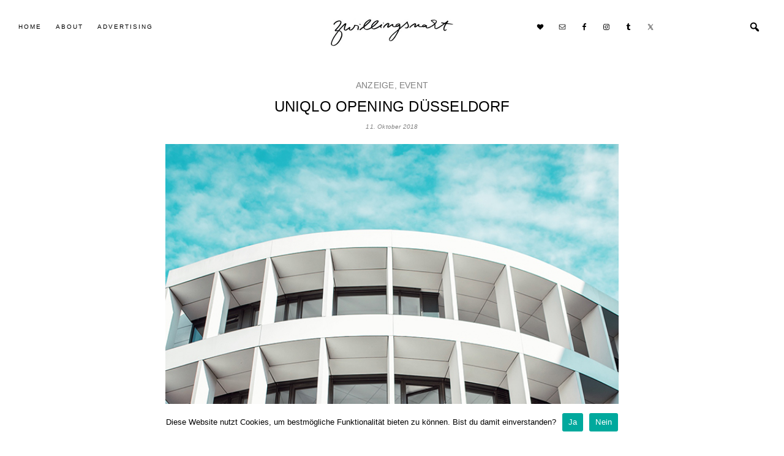

--- FILE ---
content_type: text/html; charset=UTF-8
request_url: https://zwillingsnaht.com/uniqlo-opening-duesseldorf/
body_size: 49974
content:
<!DOCTYPE html>
<html lang="de">
<head>
<meta charset="UTF-8">
<meta name="viewport" content="width=device-width, initial-scale=1">
<link rel="profile" href="http://gmpg.org/xfn/11">
<link rel="pingback" href="https://zwillingsnaht.com/xmlrpc.php">

<meta name='robots' content='index, follow, max-image-preview:large, max-snippet:-1, max-video-preview:-1' />
	<style>img:is([sizes="auto" i], [sizes^="auto," i]) { contain-intrinsic-size: 3000px 1500px }</style>
	
	<!-- This site is optimized with the Yoast SEO plugin v25.4 - https://yoast.com/wordpress/plugins/seo/ -->
	<title>UNIQLO Opening Düsseldorf - zwillingsnaht</title>
	<link rel="canonical" href="http://zwillingsnaht.com/uniqlo-opening-duesseldorf/" />
	<meta property="og:locale" content="de_DE" />
	<meta property="og:type" content="article" />
	<meta property="og:title" content="UNIQLO Opening Düsseldorf - zwillingsnaht" />
	<meta property="og:description" content="Jetzt ist offiziell: Heute Morgen im 10:00 Uhr öffneten die Türen der neuen UNIQLO Filiale in Düsseldorf und ich war mit dabei! Traditionell in...  MORE" />
	<meta property="og:url" content="http://zwillingsnaht.com/uniqlo-opening-duesseldorf/" />
	<meta property="og:site_name" content="zwillingsnaht" />
	<meta property="article:publisher" content="https://www.facebook.com/Zwillingsnaht" />
	<meta property="article:published_time" content="2018-10-11T12:44:19+00:00" />
	<meta property="og:image" content="http://zwillingsnaht.com/wp-content/uploads/2018/10/uniqlo2_001.jpg" />
	<meta property="og:image:width" content="700" />
	<meta property="og:image:height" content="1051" />
	<meta property="og:image:type" content="image/jpeg" />
	<meta name="author" content="zwillingsnaht" />
	<meta name="twitter:card" content="summary_large_image" />
	<meta name="twitter:creator" content="@zwillingsnaht" />
	<meta name="twitter:site" content="@zwillingsnaht" />
	<meta name="twitter:label1" content="Verfasst von" />
	<meta name="twitter:data1" content="zwillingsnaht" />
	<meta name="twitter:label2" content="Geschätzte Lesezeit" />
	<meta name="twitter:data2" content="2 Minuten" />
	<script type="application/ld+json" class="yoast-schema-graph">{"@context":"https://schema.org","@graph":[{"@type":"WebPage","@id":"http://zwillingsnaht.com/uniqlo-opening-duesseldorf/","url":"http://zwillingsnaht.com/uniqlo-opening-duesseldorf/","name":"UNIQLO Opening Düsseldorf - zwillingsnaht","isPartOf":{"@id":"http://zwillingsnaht.com/#website"},"primaryImageOfPage":{"@id":"http://zwillingsnaht.com/uniqlo-opening-duesseldorf/#primaryimage"},"image":{"@id":"http://zwillingsnaht.com/uniqlo-opening-duesseldorf/#primaryimage"},"thumbnailUrl":"https://zwillingsnaht.com/wp-content/uploads/2018/10/uniqlo2_001.jpg","datePublished":"2018-10-11T12:44:19+00:00","author":{"@id":"http://zwillingsnaht.com/#/schema/person/789acbb8c7d0ee0f786e608f8bcb7156"},"breadcrumb":{"@id":"http://zwillingsnaht.com/uniqlo-opening-duesseldorf/#breadcrumb"},"inLanguage":"de","potentialAction":[{"@type":"ReadAction","target":["http://zwillingsnaht.com/uniqlo-opening-duesseldorf/"]}]},{"@type":"ImageObject","inLanguage":"de","@id":"http://zwillingsnaht.com/uniqlo-opening-duesseldorf/#primaryimage","url":"https://zwillingsnaht.com/wp-content/uploads/2018/10/uniqlo2_001.jpg","contentUrl":"https://zwillingsnaht.com/wp-content/uploads/2018/10/uniqlo2_001.jpg","width":700,"height":1051},{"@type":"BreadcrumbList","@id":"http://zwillingsnaht.com/uniqlo-opening-duesseldorf/#breadcrumb","itemListElement":[{"@type":"ListItem","position":1,"name":"Startseite","item":"http://zwillingsnaht.com/"},{"@type":"ListItem","position":2,"name":"Home","item":"https://zwillingsnaht.com/home/"},{"@type":"ListItem","position":3,"name":"UNIQLO Opening Düsseldorf"}]},{"@type":"WebSite","@id":"http://zwillingsnaht.com/#website","url":"http://zwillingsnaht.com/","name":"zwillingsnaht","description":"","potentialAction":[{"@type":"SearchAction","target":{"@type":"EntryPoint","urlTemplate":"http://zwillingsnaht.com/?s={search_term_string}"},"query-input":{"@type":"PropertyValueSpecification","valueRequired":true,"valueName":"search_term_string"}}],"inLanguage":"de"},{"@type":"Person","@id":"http://zwillingsnaht.com/#/schema/person/789acbb8c7d0ee0f786e608f8bcb7156","name":"zwillingsnaht","image":{"@type":"ImageObject","inLanguage":"de","@id":"http://zwillingsnaht.com/#/schema/person/image/","url":"https://secure.gravatar.com/avatar/4babd38439d303aab1155882fbe6d12700f97679f3429be2801b93e05d388247?s=96&d=mm&r=g","contentUrl":"https://secure.gravatar.com/avatar/4babd38439d303aab1155882fbe6d12700f97679f3429be2801b93e05d388247?s=96&d=mm&r=g","caption":"zwillingsnaht"}}]}</script>
	<!-- / Yoast SEO plugin. -->


<link rel='dns-prefetch' href='//fonts.googleapis.com' />
<link rel="alternate" type="application/rss+xml" title="zwillingsnaht &raquo; Feed" href="https://zwillingsnaht.com/feed/" />
<script type="text/javascript">
/* <![CDATA[ */
window._wpemojiSettings = {"baseUrl":"https:\/\/s.w.org\/images\/core\/emoji\/16.0.1\/72x72\/","ext":".png","svgUrl":"https:\/\/s.w.org\/images\/core\/emoji\/16.0.1\/svg\/","svgExt":".svg","source":{"concatemoji":"https:\/\/zwillingsnaht.com\/wp-includes\/js\/wp-emoji-release.min.js?ver=6.8.3"}};
/*! This file is auto-generated */
!function(s,n){var o,i,e;function c(e){try{var t={supportTests:e,timestamp:(new Date).valueOf()};sessionStorage.setItem(o,JSON.stringify(t))}catch(e){}}function p(e,t,n){e.clearRect(0,0,e.canvas.width,e.canvas.height),e.fillText(t,0,0);var t=new Uint32Array(e.getImageData(0,0,e.canvas.width,e.canvas.height).data),a=(e.clearRect(0,0,e.canvas.width,e.canvas.height),e.fillText(n,0,0),new Uint32Array(e.getImageData(0,0,e.canvas.width,e.canvas.height).data));return t.every(function(e,t){return e===a[t]})}function u(e,t){e.clearRect(0,0,e.canvas.width,e.canvas.height),e.fillText(t,0,0);for(var n=e.getImageData(16,16,1,1),a=0;a<n.data.length;a++)if(0!==n.data[a])return!1;return!0}function f(e,t,n,a){switch(t){case"flag":return n(e,"\ud83c\udff3\ufe0f\u200d\u26a7\ufe0f","\ud83c\udff3\ufe0f\u200b\u26a7\ufe0f")?!1:!n(e,"\ud83c\udde8\ud83c\uddf6","\ud83c\udde8\u200b\ud83c\uddf6")&&!n(e,"\ud83c\udff4\udb40\udc67\udb40\udc62\udb40\udc65\udb40\udc6e\udb40\udc67\udb40\udc7f","\ud83c\udff4\u200b\udb40\udc67\u200b\udb40\udc62\u200b\udb40\udc65\u200b\udb40\udc6e\u200b\udb40\udc67\u200b\udb40\udc7f");case"emoji":return!a(e,"\ud83e\udedf")}return!1}function g(e,t,n,a){var r="undefined"!=typeof WorkerGlobalScope&&self instanceof WorkerGlobalScope?new OffscreenCanvas(300,150):s.createElement("canvas"),o=r.getContext("2d",{willReadFrequently:!0}),i=(o.textBaseline="top",o.font="600 32px Arial",{});return e.forEach(function(e){i[e]=t(o,e,n,a)}),i}function t(e){var t=s.createElement("script");t.src=e,t.defer=!0,s.head.appendChild(t)}"undefined"!=typeof Promise&&(o="wpEmojiSettingsSupports",i=["flag","emoji"],n.supports={everything:!0,everythingExceptFlag:!0},e=new Promise(function(e){s.addEventListener("DOMContentLoaded",e,{once:!0})}),new Promise(function(t){var n=function(){try{var e=JSON.parse(sessionStorage.getItem(o));if("object"==typeof e&&"number"==typeof e.timestamp&&(new Date).valueOf()<e.timestamp+604800&&"object"==typeof e.supportTests)return e.supportTests}catch(e){}return null}();if(!n){if("undefined"!=typeof Worker&&"undefined"!=typeof OffscreenCanvas&&"undefined"!=typeof URL&&URL.createObjectURL&&"undefined"!=typeof Blob)try{var e="postMessage("+g.toString()+"("+[JSON.stringify(i),f.toString(),p.toString(),u.toString()].join(",")+"));",a=new Blob([e],{type:"text/javascript"}),r=new Worker(URL.createObjectURL(a),{name:"wpTestEmojiSupports"});return void(r.onmessage=function(e){c(n=e.data),r.terminate(),t(n)})}catch(e){}c(n=g(i,f,p,u))}t(n)}).then(function(e){for(var t in e)n.supports[t]=e[t],n.supports.everything=n.supports.everything&&n.supports[t],"flag"!==t&&(n.supports.everythingExceptFlag=n.supports.everythingExceptFlag&&n.supports[t]);n.supports.everythingExceptFlag=n.supports.everythingExceptFlag&&!n.supports.flag,n.DOMReady=!1,n.readyCallback=function(){n.DOMReady=!0}}).then(function(){return e}).then(function(){var e;n.supports.everything||(n.readyCallback(),(e=n.source||{}).concatemoji?t(e.concatemoji):e.wpemoji&&e.twemoji&&(t(e.twemoji),t(e.wpemoji)))}))}((window,document),window._wpemojiSettings);
/* ]]> */
</script>
<style id='wp-emoji-styles-inline-css' type='text/css'>

	img.wp-smiley, img.emoji {
		display: inline !important;
		border: none !important;
		box-shadow: none !important;
		height: 1em !important;
		width: 1em !important;
		margin: 0 0.07em !important;
		vertical-align: -0.1em !important;
		background: none !important;
		padding: 0 !important;
	}
</style>
<link rel='stylesheet' id='wp-block-library-css' href='https://zwillingsnaht.com/wp-includes/css/dist/block-library/style.min.css?ver=6.8.3' type='text/css' media='all' />
<style id='classic-theme-styles-inline-css' type='text/css'>
/*! This file is auto-generated */
.wp-block-button__link{color:#fff;background-color:#32373c;border-radius:9999px;box-shadow:none;text-decoration:none;padding:calc(.667em + 2px) calc(1.333em + 2px);font-size:1.125em}.wp-block-file__button{background:#32373c;color:#fff;text-decoration:none}
</style>
<style id='global-styles-inline-css' type='text/css'>
:root{--wp--preset--aspect-ratio--square: 1;--wp--preset--aspect-ratio--4-3: 4/3;--wp--preset--aspect-ratio--3-4: 3/4;--wp--preset--aspect-ratio--3-2: 3/2;--wp--preset--aspect-ratio--2-3: 2/3;--wp--preset--aspect-ratio--16-9: 16/9;--wp--preset--aspect-ratio--9-16: 9/16;--wp--preset--color--black: #000000;--wp--preset--color--cyan-bluish-gray: #abb8c3;--wp--preset--color--white: #ffffff;--wp--preset--color--pale-pink: #f78da7;--wp--preset--color--vivid-red: #cf2e2e;--wp--preset--color--luminous-vivid-orange: #ff6900;--wp--preset--color--luminous-vivid-amber: #fcb900;--wp--preset--color--light-green-cyan: #7bdcb5;--wp--preset--color--vivid-green-cyan: #00d084;--wp--preset--color--pale-cyan-blue: #8ed1fc;--wp--preset--color--vivid-cyan-blue: #0693e3;--wp--preset--color--vivid-purple: #9b51e0;--wp--preset--gradient--vivid-cyan-blue-to-vivid-purple: linear-gradient(135deg,rgba(6,147,227,1) 0%,rgb(155,81,224) 100%);--wp--preset--gradient--light-green-cyan-to-vivid-green-cyan: linear-gradient(135deg,rgb(122,220,180) 0%,rgb(0,208,130) 100%);--wp--preset--gradient--luminous-vivid-amber-to-luminous-vivid-orange: linear-gradient(135deg,rgba(252,185,0,1) 0%,rgba(255,105,0,1) 100%);--wp--preset--gradient--luminous-vivid-orange-to-vivid-red: linear-gradient(135deg,rgba(255,105,0,1) 0%,rgb(207,46,46) 100%);--wp--preset--gradient--very-light-gray-to-cyan-bluish-gray: linear-gradient(135deg,rgb(238,238,238) 0%,rgb(169,184,195) 100%);--wp--preset--gradient--cool-to-warm-spectrum: linear-gradient(135deg,rgb(74,234,220) 0%,rgb(151,120,209) 20%,rgb(207,42,186) 40%,rgb(238,44,130) 60%,rgb(251,105,98) 80%,rgb(254,248,76) 100%);--wp--preset--gradient--blush-light-purple: linear-gradient(135deg,rgb(255,206,236) 0%,rgb(152,150,240) 100%);--wp--preset--gradient--blush-bordeaux: linear-gradient(135deg,rgb(254,205,165) 0%,rgb(254,45,45) 50%,rgb(107,0,62) 100%);--wp--preset--gradient--luminous-dusk: linear-gradient(135deg,rgb(255,203,112) 0%,rgb(199,81,192) 50%,rgb(65,88,208) 100%);--wp--preset--gradient--pale-ocean: linear-gradient(135deg,rgb(255,245,203) 0%,rgb(182,227,212) 50%,rgb(51,167,181) 100%);--wp--preset--gradient--electric-grass: linear-gradient(135deg,rgb(202,248,128) 0%,rgb(113,206,126) 100%);--wp--preset--gradient--midnight: linear-gradient(135deg,rgb(2,3,129) 0%,rgb(40,116,252) 100%);--wp--preset--font-size--small: 13px;--wp--preset--font-size--medium: 20px;--wp--preset--font-size--large: 36px;--wp--preset--font-size--x-large: 42px;--wp--preset--spacing--20: 0.44rem;--wp--preset--spacing--30: 0.67rem;--wp--preset--spacing--40: 1rem;--wp--preset--spacing--50: 1.5rem;--wp--preset--spacing--60: 2.25rem;--wp--preset--spacing--70: 3.38rem;--wp--preset--spacing--80: 5.06rem;--wp--preset--shadow--natural: 6px 6px 9px rgba(0, 0, 0, 0.2);--wp--preset--shadow--deep: 12px 12px 50px rgba(0, 0, 0, 0.4);--wp--preset--shadow--sharp: 6px 6px 0px rgba(0, 0, 0, 0.2);--wp--preset--shadow--outlined: 6px 6px 0px -3px rgba(255, 255, 255, 1), 6px 6px rgba(0, 0, 0, 1);--wp--preset--shadow--crisp: 6px 6px 0px rgba(0, 0, 0, 1);}:where(.is-layout-flex){gap: 0.5em;}:where(.is-layout-grid){gap: 0.5em;}body .is-layout-flex{display: flex;}.is-layout-flex{flex-wrap: wrap;align-items: center;}.is-layout-flex > :is(*, div){margin: 0;}body .is-layout-grid{display: grid;}.is-layout-grid > :is(*, div){margin: 0;}:where(.wp-block-columns.is-layout-flex){gap: 2em;}:where(.wp-block-columns.is-layout-grid){gap: 2em;}:where(.wp-block-post-template.is-layout-flex){gap: 1.25em;}:where(.wp-block-post-template.is-layout-grid){gap: 1.25em;}.has-black-color{color: var(--wp--preset--color--black) !important;}.has-cyan-bluish-gray-color{color: var(--wp--preset--color--cyan-bluish-gray) !important;}.has-white-color{color: var(--wp--preset--color--white) !important;}.has-pale-pink-color{color: var(--wp--preset--color--pale-pink) !important;}.has-vivid-red-color{color: var(--wp--preset--color--vivid-red) !important;}.has-luminous-vivid-orange-color{color: var(--wp--preset--color--luminous-vivid-orange) !important;}.has-luminous-vivid-amber-color{color: var(--wp--preset--color--luminous-vivid-amber) !important;}.has-light-green-cyan-color{color: var(--wp--preset--color--light-green-cyan) !important;}.has-vivid-green-cyan-color{color: var(--wp--preset--color--vivid-green-cyan) !important;}.has-pale-cyan-blue-color{color: var(--wp--preset--color--pale-cyan-blue) !important;}.has-vivid-cyan-blue-color{color: var(--wp--preset--color--vivid-cyan-blue) !important;}.has-vivid-purple-color{color: var(--wp--preset--color--vivid-purple) !important;}.has-black-background-color{background-color: var(--wp--preset--color--black) !important;}.has-cyan-bluish-gray-background-color{background-color: var(--wp--preset--color--cyan-bluish-gray) !important;}.has-white-background-color{background-color: var(--wp--preset--color--white) !important;}.has-pale-pink-background-color{background-color: var(--wp--preset--color--pale-pink) !important;}.has-vivid-red-background-color{background-color: var(--wp--preset--color--vivid-red) !important;}.has-luminous-vivid-orange-background-color{background-color: var(--wp--preset--color--luminous-vivid-orange) !important;}.has-luminous-vivid-amber-background-color{background-color: var(--wp--preset--color--luminous-vivid-amber) !important;}.has-light-green-cyan-background-color{background-color: var(--wp--preset--color--light-green-cyan) !important;}.has-vivid-green-cyan-background-color{background-color: var(--wp--preset--color--vivid-green-cyan) !important;}.has-pale-cyan-blue-background-color{background-color: var(--wp--preset--color--pale-cyan-blue) !important;}.has-vivid-cyan-blue-background-color{background-color: var(--wp--preset--color--vivid-cyan-blue) !important;}.has-vivid-purple-background-color{background-color: var(--wp--preset--color--vivid-purple) !important;}.has-black-border-color{border-color: var(--wp--preset--color--black) !important;}.has-cyan-bluish-gray-border-color{border-color: var(--wp--preset--color--cyan-bluish-gray) !important;}.has-white-border-color{border-color: var(--wp--preset--color--white) !important;}.has-pale-pink-border-color{border-color: var(--wp--preset--color--pale-pink) !important;}.has-vivid-red-border-color{border-color: var(--wp--preset--color--vivid-red) !important;}.has-luminous-vivid-orange-border-color{border-color: var(--wp--preset--color--luminous-vivid-orange) !important;}.has-luminous-vivid-amber-border-color{border-color: var(--wp--preset--color--luminous-vivid-amber) !important;}.has-light-green-cyan-border-color{border-color: var(--wp--preset--color--light-green-cyan) !important;}.has-vivid-green-cyan-border-color{border-color: var(--wp--preset--color--vivid-green-cyan) !important;}.has-pale-cyan-blue-border-color{border-color: var(--wp--preset--color--pale-cyan-blue) !important;}.has-vivid-cyan-blue-border-color{border-color: var(--wp--preset--color--vivid-cyan-blue) !important;}.has-vivid-purple-border-color{border-color: var(--wp--preset--color--vivid-purple) !important;}.has-vivid-cyan-blue-to-vivid-purple-gradient-background{background: var(--wp--preset--gradient--vivid-cyan-blue-to-vivid-purple) !important;}.has-light-green-cyan-to-vivid-green-cyan-gradient-background{background: var(--wp--preset--gradient--light-green-cyan-to-vivid-green-cyan) !important;}.has-luminous-vivid-amber-to-luminous-vivid-orange-gradient-background{background: var(--wp--preset--gradient--luminous-vivid-amber-to-luminous-vivid-orange) !important;}.has-luminous-vivid-orange-to-vivid-red-gradient-background{background: var(--wp--preset--gradient--luminous-vivid-orange-to-vivid-red) !important;}.has-very-light-gray-to-cyan-bluish-gray-gradient-background{background: var(--wp--preset--gradient--very-light-gray-to-cyan-bluish-gray) !important;}.has-cool-to-warm-spectrum-gradient-background{background: var(--wp--preset--gradient--cool-to-warm-spectrum) !important;}.has-blush-light-purple-gradient-background{background: var(--wp--preset--gradient--blush-light-purple) !important;}.has-blush-bordeaux-gradient-background{background: var(--wp--preset--gradient--blush-bordeaux) !important;}.has-luminous-dusk-gradient-background{background: var(--wp--preset--gradient--luminous-dusk) !important;}.has-pale-ocean-gradient-background{background: var(--wp--preset--gradient--pale-ocean) !important;}.has-electric-grass-gradient-background{background: var(--wp--preset--gradient--electric-grass) !important;}.has-midnight-gradient-background{background: var(--wp--preset--gradient--midnight) !important;}.has-small-font-size{font-size: var(--wp--preset--font-size--small) !important;}.has-medium-font-size{font-size: var(--wp--preset--font-size--medium) !important;}.has-large-font-size{font-size: var(--wp--preset--font-size--large) !important;}.has-x-large-font-size{font-size: var(--wp--preset--font-size--x-large) !important;}
:where(.wp-block-post-template.is-layout-flex){gap: 1.25em;}:where(.wp-block-post-template.is-layout-grid){gap: 1.25em;}
:where(.wp-block-columns.is-layout-flex){gap: 2em;}:where(.wp-block-columns.is-layout-grid){gap: 2em;}
:root :where(.wp-block-pullquote){font-size: 1.5em;line-height: 1.6;}
</style>
<link rel='stylesheet' id='cookie-notice-front-css' href='https://zwillingsnaht.com/wp-content/plugins/cookie-notice2/css/front.min.css?ver=6.8.3' type='text/css' media='all' />
<link rel='stylesheet' id='dashicons-css' href='https://zwillingsnaht.com/wp-includes/css/dashicons.min.css?ver=6.8.3' type='text/css' media='all' />
<link rel='stylesheet' id='bbs-style-css' href='https://zwillingsnaht.com/wp-content/themes/zwillingsnaht/style.css?ver=6.8.3' type='text/css' media='all' />
<link rel='stylesheet' id='fonts-css' href='https://fonts.googleapis.com/css?family=Poppins%3A400%2C600%2C500%2C700%7CPlayfair+Display%3A400%2C400italic%2C700italic%2C700&#038;ver=6.8.3' type='text/css' media='all' />
<link rel='stylesheet' id='bbs-woocommerce-css' href='https://zwillingsnaht.com/wp-content/themes/zwillingsnaht/css/woocommerce.css?ver=6.8.3' type='text/css' media='all' />
<link rel='stylesheet' id='simple-social-icons-font-css' href='https://zwillingsnaht.com/wp-content/plugins/simple-social-icons/css/style.css?ver=3.0.2' type='text/css' media='all' />
<script type="text/javascript" id="cookie-notice-front-js-extra">
/* <![CDATA[ */
var cnArgs = {"ajaxUrl":"https:\/\/zwillingsnaht.com\/wp-admin\/admin-ajax.php","nonce":"037fcd6c98","hideEffect":"fade","position":"bottom","onScroll":"0","onScrollOffset":"100","onClick":"0","cookieName":"cookie_notice_accepted","cookieTime":"2592000","cookieTimeRejected":"2592000","cookiePath":"\/","cookieDomain":"","redirection":"1","cache":"0","refuse":"1","revokeCookies":"0","revokeCookiesOpt":"automatic","secure":"1","coronabarActive":"0"};
/* ]]> */
</script>
<script type="text/javascript" src="https://zwillingsnaht.com/wp-content/plugins/cookie-notice2/js/front.min.js?ver=1.3.2" id="cookie-notice-front-js"></script>
<script type="text/javascript" src="https://zwillingsnaht.com/wp-includes/js/jquery/jquery.min.js?ver=3.7.1" id="jquery-core-js"></script>
<script type="text/javascript" src="https://zwillingsnaht.com/wp-includes/js/jquery/jquery-migrate.min.js?ver=3.4.1" id="jquery-migrate-js"></script>
<script type="text/javascript" src="https://zwillingsnaht.com/wp-content/themes/zwillingsnaht/js/global.js?ver=1" id="bbs-global-js"></script>
<script type="text/javascript" src="https://zwillingsnaht.com/wp-content/themes/zwillingsnaht/js/headhesive.min.js?ver=1" id="headhesive-js"></script>
<script type="text/javascript" src="https://zwillingsnaht.com/wp-content/themes/zwillingsnaht/js/fitvids.js?ver=1" id="fitvids-js"></script>
<script></script><link rel="https://api.w.org/" href="https://zwillingsnaht.com/wp-json/" /><link rel="alternate" title="JSON" type="application/json" href="https://zwillingsnaht.com/wp-json/wp/v2/posts/5510" /><link rel="EditURI" type="application/rsd+xml" title="RSD" href="https://zwillingsnaht.com/xmlrpc.php?rsd" />
<meta name="generator" content="WordPress 6.8.3" />
<link rel='shortlink' href='https://zwillingsnaht.com/?p=5510' />
<link rel="alternate" title="oEmbed (JSON)" type="application/json+oembed" href="https://zwillingsnaht.com/wp-json/oembed/1.0/embed?url=https%3A%2F%2Fzwillingsnaht.com%2Funiqlo-opening-duesseldorf%2F" />
<link rel="alternate" title="oEmbed (XML)" type="text/xml+oembed" href="https://zwillingsnaht.com/wp-json/oembed/1.0/embed?url=https%3A%2F%2Fzwillingsnaht.com%2Funiqlo-opening-duesseldorf%2F&#038;format=xml" />
<!-- Analytics by WP Statistics - https://wp-statistics.com -->
<style type="text/css">

a,
.nav ul > li a,
.nav ul .current-menu-item > a,
.nav ul .sub-menu > li a {
    color: ;
}

a:hover,
.nav ul > li a:hover,
.nav ul .current-menu-item > a:hover,
.nav ul .sub-menu > li a:hover,
.nav ul .sub-menu .current-menu-item > a:hover {
    color: ;
}

.entry-title a,
.rpwe-title a {
	color: ;
}

.entry-title a:hover,
.rpwe-title a:hover {
	color: ;
}

button,
input[type="button"],
input[type="reset"],
input[type="submit"],
.button,
.woocommerce #respond input#submit,
.woocommerce a.button,
.woocommerce button.button,
.woocommerce input.button {
    background:  !important;
    color:  !important;
    border-color:  !important;
}

button:hover,
input:hover[type="button"],
input:hover[type="reset"],
input:hover[type="submit"],
.button:hover,
.woocommerce #respond input#submit:hover,
.woocommerce a.button:hover, .woocommerce button.button:hover,
.woocommerce input.button:hover {
    background:  !important;
    border-color:  !important;
}

input:focus,
textarea:focus {
    border-color: ;
}

.site-header .site-title a {
    color: ;
}

.site-header .nav ul > li > a,
.icon-responsive-nav {
    color: ;
}

.nav ul > li a:hover,
.nav ul .current-menu-item > a:hover,
.nav ul .sub-menu > li a:hover,
.nav ul .sub-menu .current-menu-item > a:hover {
    color: ;
}

</style><meta name="generator" content="Powered by WPBakery Page Builder - drag and drop page builder for WordPress."/>
<meta name="generator" content="Powered by Slider Revolution 6.7.35 - responsive, Mobile-Friendly Slider Plugin for WordPress with comfortable drag and drop interface." />
<script>function setREVStartSize(e){
			//window.requestAnimationFrame(function() {
				window.RSIW = window.RSIW===undefined ? window.innerWidth : window.RSIW;
				window.RSIH = window.RSIH===undefined ? window.innerHeight : window.RSIH;
				try {
					var pw = document.getElementById(e.c).parentNode.offsetWidth,
						newh;
					pw = pw===0 || isNaN(pw) || (e.l=="fullwidth" || e.layout=="fullwidth") ? window.RSIW : pw;
					e.tabw = e.tabw===undefined ? 0 : parseInt(e.tabw);
					e.thumbw = e.thumbw===undefined ? 0 : parseInt(e.thumbw);
					e.tabh = e.tabh===undefined ? 0 : parseInt(e.tabh);
					e.thumbh = e.thumbh===undefined ? 0 : parseInt(e.thumbh);
					e.tabhide = e.tabhide===undefined ? 0 : parseInt(e.tabhide);
					e.thumbhide = e.thumbhide===undefined ? 0 : parseInt(e.thumbhide);
					e.mh = e.mh===undefined || e.mh=="" || e.mh==="auto" ? 0 : parseInt(e.mh,0);
					if(e.layout==="fullscreen" || e.l==="fullscreen")
						newh = Math.max(e.mh,window.RSIH);
					else{
						e.gw = Array.isArray(e.gw) ? e.gw : [e.gw];
						for (var i in e.rl) if (e.gw[i]===undefined || e.gw[i]===0) e.gw[i] = e.gw[i-1];
						e.gh = e.el===undefined || e.el==="" || (Array.isArray(e.el) && e.el.length==0)? e.gh : e.el;
						e.gh = Array.isArray(e.gh) ? e.gh : [e.gh];
						for (var i in e.rl) if (e.gh[i]===undefined || e.gh[i]===0) e.gh[i] = e.gh[i-1];
											
						var nl = new Array(e.rl.length),
							ix = 0,
							sl;
						e.tabw = e.tabhide>=pw ? 0 : e.tabw;
						e.thumbw = e.thumbhide>=pw ? 0 : e.thumbw;
						e.tabh = e.tabhide>=pw ? 0 : e.tabh;
						e.thumbh = e.thumbhide>=pw ? 0 : e.thumbh;
						for (var i in e.rl) nl[i] = e.rl[i]<window.RSIW ? 0 : e.rl[i];
						sl = nl[0];
						for (var i in nl) if (sl>nl[i] && nl[i]>0) { sl = nl[i]; ix=i;}
						var m = pw>(e.gw[ix]+e.tabw+e.thumbw) ? 1 : (pw-(e.tabw+e.thumbw)) / (e.gw[ix]);
						newh =  (e.gh[ix] * m) + (e.tabh + e.thumbh);
					}
					var el = document.getElementById(e.c);
					if (el!==null && el) el.style.height = newh+"px";
					el = document.getElementById(e.c+"_wrapper");
					if (el!==null && el) {
						el.style.height = newh+"px";
						el.style.display = "block";
					}
				} catch(e){
					console.log("Failure at Presize of Slider:" + e)
				}
			//});
		  };</script>
<noscript><style> .wpb_animate_when_almost_visible { opacity: 1; }</style></noscript><style id='custom-css-pro'>
@media only screen 
and (max-width : 736px) { 
    
    .top-menu .social-media-menu {
    right: 0px !important;
}

.sbi_photo.sbi_imgLiquid_bgSize.sbi_imgLiquid_ready {
    height: 20vh !important;
}

#sb_instagram.sbi_col_10 #sbi_images .sbi_item, #sb_instagram.sbi_col_3 #sbi_images .sbi_item, #sb_instagram.sbi_col_4 #sbi_images .sbi_item, #sb_instagram.sbi_col_5 #sbi_images .sbi_item, #sb_instagram.sbi_col_6 #sbi_images .sbi_item, #sb_instagram.sbi_col_7 #sbi_images .sbi_item, #sb_instagram.sbi_col_8 #sbi_images .sbi_item, #sb_instagram.sbi_col_9 #sbi_images .sbi_item {
    height: auto !important;
    width: 33%;
}

.forcefullwidth_wrapper_tp_banner {
    margin-bottom: 50px !important;
}


}


html, body{
    background-color: #ffffff;
    font-family: 'Playfair Display', serif;
        letter-spacing: 0.2px;
}

.site-footer {
    background: #fff;
    margin: 0;
    color: #000;
}


.site-title a img {

    margin: 5px auto;
}

.entry-content img{
    width: 100%;
}


p a {
    color: #000;
    text-decoration: underline;
}

.shopthepost-widget {
    margin: 10px 0px 20px 0px;
}

.sd-social-icon .sd-content ul li.share-facebook[class*="share-"] a.sd-button{
    color: black !important;
}

.sd-social-icon .sd-content ul li.share-twitter[class*="share-"] a.sd-button{
    color: black !important;
}

.sd-social-icon .sd-content ul li.share-tumblr[class*="share-"] a.sd-button{
    color: black !important;
}

.sd-social-icon .sd-content ul li.share-pinterest[class*="share-"] a.sd-button{
    color: black !important;
}

.sd-social-icon .sd-content ul li.share-facebook[class*="share-"] a.sd-button{
    color: black !important;
}

#unterseite{
   width: 740px;
}

h1, h2, h3, h4, h5, h6 {
    font-weight: 400;
}
button, input[type="button"], input[type="reset"], input[type="submit"], .button, h1, h2, h3, h4, h5, h6, .entry-meta.cats-and-tags, .rpwe-time, .entry-footer, .nav > ul > li > a, .comment-meta, .site-info, .featured-widget .metaslider .caption, .nav-previous a, .nav-next a, .demo_store, .woocommerce-tabs .tabs li a, th{

      font-family: "Open Sans",sans-serif;

}

i {
    background: white !important;
}

.entry-meta.posted-on{
    font-size: 10px;
    
      font-family: "Open Sans",sans-serif;
}

.cat-links{
}

.titelfont{
        font-family: "Montserrat",sans-serif;
    font-weight: 600;
    background: #fff;
    border: 0px solid black;
    padding: 10px;
    color: black !important;
    font-size: 16px !important;
    
}

.site-footer a {
       text-decoration: underline;

    color: #000;
}

.site-container {
    max-width: 1950px;
}

button, input[type="button"], input[type="reset"], input[type="submit"], .button {
  
}

.tp-revslider-slidesli{
    filter: grayscale(100%);
}

.tp-revslider-slidesli:hover{
    filter: none !important;
}

.tp-revslider-slidesli.active-revslide{
    filter: grayscale(100%);
}

.tp-caption {
    padding: 3px 8px 3px 8px !important;
     font-family: "Open Sans",sans-serif;
}

.nav ul li a{
    letter-spacing: 2px;
}

.tags-links{
    display: none;
}

.tags-links {
    font-size: 11px;
    letter-spacing: 2px;
}

.wp-statistics-opt-out p {
    margin-bottom: 0px;
    padding-top: 5px;
}

#cookie-notice .button.bootstrap:focus, #cookie-notice .button.bootstrap:hover {
    color: #000;
    background-color: transparent;

}

#cookie-notice .button.bootstrap {
   
    color: #000;
    text-shadow: none;
    background-color: transparent;
   
    background-image: none;
   border: 0px;
    border-color: none;
    box-shadow: none;
   
    -webkit-border-radius: 0px;
    -moz-border-radius: 0px;
    border-radius: 0px;
}

.tp-revslider-slidesli.active-revslide:hover{
    filter: none !important;
}




.search-toggle form {
    top: 60px;
  
    right: 5px;
}

.title-area {

    padding: 15px 0px 15px 0px ;
}

.top-menu .social-media-menu {
    right: 200px;
}</style></head>

<body class="wp-singular post-template-default single single-post postid-5510 single-format-standard wp-theme-zwillingsnaht cookies-not-set wpb-js-composer js-comp-ver-8.3.1 vc_responsive">

	<div class="site-container">

		<header class="site-header top-menu" role="banner">
			<div class="nav"><ul id="menu-main" class="nav"><li id="menu-item-1148" class="menu-item menu-item-type-post_type menu-item-object-page current_page_parent menu-item-1148"><a href="https://zwillingsnaht.com/home/">Home</a></li>
<li id="menu-item-1149" class="menu-item menu-item-type-post_type menu-item-object-page menu-item-1149"><a href="https://zwillingsnaht.com/abou/">About</a></li>
<li id="menu-item-1150" class="menu-item menu-item-type-post_type menu-item-object-page menu-item-1150"><a href="https://zwillingsnaht.com/advertising/">Advertising</a></li>
</ul></div>			<div class="title-area">
				<h1 class="site-title">
					<a href="https://zwillingsnaht.com/" rel="home">
													<img
								src="https://zwillingsnaht.com/wp-content/uploads/2018/04/cropped-logo_2.jpg"
								width="400"
								height="140"
								line-height="140"
								alt=""
							>
											</a>
				</h1>
			</div>
							<div id="social-media-menu" class="social-media-menu widget-area">
					<div id="simple-social-icons-2" class="widget simple-social-icons"><ul class="aligncenter"><li class="ssi-bloglovin"><a href="https://www.bloglovin.com/blogs/zwillingsnaht-3875480" target="_blank" rel="noopener noreferrer"><svg role="img" class="social-bloglovin" aria-labelledby="social-bloglovin-2"><title id="social-bloglovin-2">Bloglovin</title><use xlink:href="https://zwillingsnaht.com/wp-content/plugins/simple-social-icons/symbol-defs.svg#social-bloglovin"></use></svg></a></li><li class="ssi-email"><a href="http://zwillingsnaht@googlemail.com" target="_blank" rel="noopener noreferrer"><svg role="img" class="social-email" aria-labelledby="social-email-2"><title id="social-email-2">E-Mail</title><use xlink:href="https://zwillingsnaht.com/wp-content/plugins/simple-social-icons/symbol-defs.svg#social-email"></use></svg></a></li><li class="ssi-facebook"><a href="https://www.facebook.com/Zwillingsnaht" target="_blank" rel="noopener noreferrer"><svg role="img" class="social-facebook" aria-labelledby="social-facebook-2"><title id="social-facebook-2">Facebook</title><use xlink:href="https://zwillingsnaht.com/wp-content/plugins/simple-social-icons/symbol-defs.svg#social-facebook"></use></svg></a></li><li class="ssi-instagram"><a href="https://www.instagram.com/zwillingsnaht/" target="_blank" rel="noopener noreferrer"><svg role="img" class="social-instagram" aria-labelledby="social-instagram-2"><title id="social-instagram-2">Instagram</title><use xlink:href="https://zwillingsnaht.com/wp-content/plugins/simple-social-icons/symbol-defs.svg#social-instagram"></use></svg></a></li><li class="ssi-tumblr"><a href="http://zwillingsnaht.tumblr.com" target="_blank" rel="noopener noreferrer"><svg role="img" class="social-tumblr" aria-labelledby="social-tumblr-2"><title id="social-tumblr-2">Tumblr</title><use xlink:href="https://zwillingsnaht.com/wp-content/plugins/simple-social-icons/symbol-defs.svg#social-tumblr"></use></svg></a></li><li class="ssi-twitter"><a href="https://twitter.com/zwillingsnaht" target="_blank" rel="noopener noreferrer"><svg role="img" class="social-twitter" aria-labelledby="social-twitter-2"><title id="social-twitter-2">Twitter</title><use xlink:href="https://zwillingsnaht.com/wp-content/plugins/simple-social-icons/symbol-defs.svg#social-twitter"></use></svg></a></li></ul></div>				</div><!-- #social-media-menu -->
						<div class="search-toggle">
				<i class="dashicons dashicons-search"></i>
				<form role="search" method="get" class="search-form" action="https://zwillingsnaht.com/">
				<label>
					<span class="screen-reader-text">Suche nach:</span>
					<input type="search" class="search-field" placeholder="Suchen …" value="" name="s" />
				</label>
				<input type="submit" class="search-submit" value="Suchen" />
			</form>			</div>
		</header><!-- #masthead -->

		
		<div class="site-inner">
			<div class="wrap">
	<div id="primary" class="content-area full-width-content">
		<main id="main" class="site-main" role="main">

		
			
<article id="post-5510" class="post-5510 post type-post status-publish format-standard has-post-thumbnail hentry category-anzeige category-event tag-slider">
	<header class="entry-header">
		<div class="entry-meta cats-and-tags">
			<span class="cat-links"><a href="https://zwillingsnaht.com/category/anzeige/" rel="category tag">Anzeige</a>, <a href="https://zwillingsnaht.com/category/event/" rel="category tag">event</a></span><span class="tags-links"><a href="https://zwillingsnaht.com/tag/slider/" rel="tag">slider</a></span>		</div><!-- .entry-meta -->

		<h1 class="entry-title">UNIQLO Opening Düsseldorf</h1>
		<div class="entry-meta posted-on">
			<span class="posted-on"><a href="https://zwillingsnaht.com/uniqlo-opening-duesseldorf/" rel="bookmark"><time class="entry-date published updated" datetime="2018-10-11T14:44:19+02:00">11. Oktober 2018</time></a></span>		</div><!-- .entry-meta -->
	</header><!-- .entry-header -->

	<div class="entry-content">
		<p><img fetchpriority="high" decoding="async" class="alignnone size-full wp-image-5511" src="https://zwillingsnaht.com/wp-content/uploads/2018/10/uniqlo2_001.jpg" alt="" width="700" height="1051" srcset="https://zwillingsnaht.com/wp-content/uploads/2018/10/uniqlo2_001.jpg 700w, https://zwillingsnaht.com/wp-content/uploads/2018/10/uniqlo2_001-200x300.jpg 200w, https://zwillingsnaht.com/wp-content/uploads/2018/10/uniqlo2_001-682x1024.jpg 682w" sizes="(max-width: 700px) 100vw, 700px" /></p>
<p></p>
<p align="justify">Jetzt ist offiziell: Heute Morgen im 10:00 Uhr öffneten die Türen der neuen <a href="https://www.uniqlo.com/de/de/home/" rel="nofollow">UNIQLO</a> Filiale in Düsseldorf und ich war mit dabei! Traditionell in Kimonos wurden die schon seit den frühen Morgenstunden wartenden Besucher von Taiko Trommlern empfangen. Für die ersten 200 Besucher in dem neuen Store auf der Shadowstraße 20-22 gab es zudem noch ein Goodiebag. Da ich schon ewig lang nicht mehr auf so einer Eröffnung war, hatte mich die Schlange vor dem Gebäude wirklich erstaunt. Als ich dann selbst den ersten Schritt in den Store setzte, war aber schnell klar wieso es sooo viele waren. Nicht nur, dass die hochwertige Kleidung grundsätzlich zu einem hammer Preis angeboten wird: Hier gibt es Eröffnungsangebote bis zum 17.10. soweit das Auge reicht. Die Kunden an diesem Morgen waren durchweg gemischt, von alt bis jung war wirklich alles dabei und trotz der vielen Menschen, konnte man noch entspannt durch die Gänge schlendern und die aktuelle Kollektion bestaunen. Damen-, Herren- und Kinderkleidung (auf drei Etagen) in den aktuellen Herbstfarben. Fleece, Denim und schwerer Strick aus Merinowolle oder Lammwolle. Für den anstehenden Herbst und Winter kann mich sich hier wirklich perfekt eindecken.</p>
<p>
</p>
<p align="justify">
In meinem heutigen Look habe ich meine aktuellen UNIQLO Favoriten kombiniert: Das braune Cardigan aus 100% Wolle mit einem Rollkragenpullover der HEATTECH Kollektion. Diesen Rolli kann ich an wärmeren Tagen als Shirt und an kälteren als Unterhemd tragen. Besonders sind hier die Fasern und das Garn,  denn Körperfeuchtigkeit wird absorbieret und in Wärme umgewandelt, die in den Luftkammern der Fasern eingeschlossen wird. Wärme in einer einzigen Schicht bedeutet für mich, nicht mehr wie eine runde Zwiebel durch die Straßen zu schlendern. Zweiter Favorit: Die ULTRA LIGHT DOWN Weste die das herkömmliche Konzept einer Daunenjacke weit übertrifft, denn sie ist leichter als herkömmliche Daunenwesten und findet gefaltet in jeder Handtasche platz.</p>
<p><p align="justify">UNIQLO eröffnet in der nächsten Woche eine weitere Filiale in Köln und wer es bis dahin nicht erwarten kann, der kann auf der deutschen <a href="https://www.uniqlo.com/de/de/home/" rel="nofollow">UNIQLO Onlineshop Seite</a> vorbei schauen, stöbern und shoppen.</p>
<p><img decoding="async" class="alignnone size-full wp-image-5512" src="https://zwillingsnaht.com/wp-content/uploads/2018/10/uniqlo2_002.jpg" alt="" width="700" height="1049" srcset="https://zwillingsnaht.com/wp-content/uploads/2018/10/uniqlo2_002.jpg 700w, https://zwillingsnaht.com/wp-content/uploads/2018/10/uniqlo2_002-200x300.jpg 200w, https://zwillingsnaht.com/wp-content/uploads/2018/10/uniqlo2_002-683x1024.jpg 683w" sizes="(max-width: 700px) 100vw, 700px" /></p>
<p>
<img decoding="async" class="alignnone size-full wp-image-5513" src="https://zwillingsnaht.com/wp-content/uploads/2018/10/uniqlo2_003.jpg" alt="" width="700" height="467" srcset="https://zwillingsnaht.com/wp-content/uploads/2018/10/uniqlo2_003.jpg 700w, https://zwillingsnaht.com/wp-content/uploads/2018/10/uniqlo2_003-300x200.jpg 300w" sizes="(max-width: 700px) 100vw, 700px" /></p>
<p>
<img loading="lazy" decoding="async" class="alignnone size-full wp-image-5514" src="https://zwillingsnaht.com/wp-content/uploads/2018/10/uniqlo2_004.jpg" alt="" width="700" height="1049" srcset="https://zwillingsnaht.com/wp-content/uploads/2018/10/uniqlo2_004.jpg 700w, https://zwillingsnaht.com/wp-content/uploads/2018/10/uniqlo2_004-200x300.jpg 200w, https://zwillingsnaht.com/wp-content/uploads/2018/10/uniqlo2_004-683x1024.jpg 683w" sizes="auto, (max-width: 700px) 100vw, 700px" /></p>
<p style="text-align: center;"><strong>MY UNIQLO LOOK:</strong></p>
<p style="text-align: center;">| <a href="https://www.uniqlo.com/de/de/product/damen-heattech-extra-warm-langarmshirt-rollkragen-408242.html?dwvar_408242_color=COL47&amp;dwvar_408242_size=SMB002&amp;cgid=IDheattech-extra-warm-tops1431" rel="nofollow">HEATTECH Rollkragenpullover</a> | <a href="https://www.uniqlo.com/de/de/product/damen-u-wollstrickjacke-v-ausschnitt-413501.html?dwvar_413501_size=SMA003&amp;dwvar_413501_color=COL15&amp;cgid=IDknitwear16192" rel="nofollow">Cardigan aus 100% Wolle</a> | <a href="https://www.uniqlo.com/de/de/product/damen-u-weite-jeans-hoher-bund--410749.html?dwvar_410749_color=COL33&amp;dwvar_410749_size=INS023&amp;cgid=" rel="nofollow">Schlaghose</a> | <a href="https://www.uniqlo.com/de/de/product/damen-ultra-light-down-weste-409111.html?dwvar_409111_size=SMA001&amp;dwvar_409111_color=COL19&amp;cgid=IDultra-light-down11220" rel="nofollow">ULTRA LIGHT DOWN Weste</a> |</p>
<p><img loading="lazy" decoding="async" class="alignnone size-full wp-image-5515" src="https://zwillingsnaht.com/wp-content/uploads/2018/10/uniqlo2_005.jpg" alt="" width="700" height="539" srcset="https://zwillingsnaht.com/wp-content/uploads/2018/10/uniqlo2_005.jpg 700w, https://zwillingsnaht.com/wp-content/uploads/2018/10/uniqlo2_005-300x231.jpg 300w" sizes="auto, (max-width: 700px) 100vw, 700px" /></p>
<p>
<img loading="lazy" decoding="async" class="alignnone size-full wp-image-5516" src="https://zwillingsnaht.com/wp-content/uploads/2018/10/uniqlo2_006.jpg" alt="" width="700" height="1049" srcset="https://zwillingsnaht.com/wp-content/uploads/2018/10/uniqlo2_006.jpg 700w, https://zwillingsnaht.com/wp-content/uploads/2018/10/uniqlo2_006-200x300.jpg 200w, https://zwillingsnaht.com/wp-content/uploads/2018/10/uniqlo2_006-683x1024.jpg 683w" sizes="auto, (max-width: 700px) 100vw, 700px" /></p>
<p>
<img loading="lazy" decoding="async" class="alignnone size-full wp-image-5517" src="https://zwillingsnaht.com/wp-content/uploads/2018/10/uniqlo2_007.jpg" alt="" width="700" height="1049" srcset="https://zwillingsnaht.com/wp-content/uploads/2018/10/uniqlo2_007.jpg 700w, https://zwillingsnaht.com/wp-content/uploads/2018/10/uniqlo2_007-200x300.jpg 200w, https://zwillingsnaht.com/wp-content/uploads/2018/10/uniqlo2_007-683x1024.jpg 683w" sizes="auto, (max-width: 700px) 100vw, 700px" /></p>
<p>
<img loading="lazy" decoding="async" class="alignnone size-full wp-image-5518" src="https://zwillingsnaht.com/wp-content/uploads/2018/10/uniqlo2_008.jpg" alt="" width="700" height="1049" srcset="https://zwillingsnaht.com/wp-content/uploads/2018/10/uniqlo2_008.jpg 700w, https://zwillingsnaht.com/wp-content/uploads/2018/10/uniqlo2_008-200x300.jpg 200w, https://zwillingsnaht.com/wp-content/uploads/2018/10/uniqlo2_008-683x1024.jpg 683w" sizes="auto, (max-width: 700px) 100vw, 700px" /></p>
<p>
<img loading="lazy" decoding="async" class="alignnone size-full wp-image-5519" src="https://zwillingsnaht.com/wp-content/uploads/2018/10/uniqlo2_009.jpg" alt="" width="700" height="1048" srcset="https://zwillingsnaht.com/wp-content/uploads/2018/10/uniqlo2_009.jpg 700w, https://zwillingsnaht.com/wp-content/uploads/2018/10/uniqlo2_009-200x300.jpg 200w, https://zwillingsnaht.com/wp-content/uploads/2018/10/uniqlo2_009-684x1024.jpg 684w" sizes="auto, (max-width: 700px) 100vw, 700px" /></p>
<p>
<img loading="lazy" decoding="async" class="alignnone size-full wp-image-5520" src="https://zwillingsnaht.com/wp-content/uploads/2018/10/uniqlo2_011.jpg" alt="" width="700" height="1049" srcset="https://zwillingsnaht.com/wp-content/uploads/2018/10/uniqlo2_011.jpg 700w, https://zwillingsnaht.com/wp-content/uploads/2018/10/uniqlo2_011-200x300.jpg 200w, https://zwillingsnaht.com/wp-content/uploads/2018/10/uniqlo2_011-683x1024.jpg 683w" sizes="auto, (max-width: 700px) 100vw, 700px" /></p>
<p>
<img loading="lazy" decoding="async" class="alignnone size-full wp-image-5521" src="https://zwillingsnaht.com/wp-content/uploads/2018/10/uniqlo2_012.jpg" alt="" width="700" height="1020" srcset="https://zwillingsnaht.com/wp-content/uploads/2018/10/uniqlo2_012.jpg 700w, https://zwillingsnaht.com/wp-content/uploads/2018/10/uniqlo2_012-206x300.jpg 206w" sizes="auto, (max-width: 700px) 100vw, 700px" /></p>
<p>
<img loading="lazy" decoding="async" class="alignnone size-full wp-image-5522" src="https://zwillingsnaht.com/wp-content/uploads/2018/10/uniqlo2_013.jpg" alt="" width="700" height="632" srcset="https://zwillingsnaht.com/wp-content/uploads/2018/10/uniqlo2_013.jpg 700w, https://zwillingsnaht.com/wp-content/uploads/2018/10/uniqlo2_013-300x271.jpg 300w" sizes="auto, (max-width: 700px) 100vw, 700px" /></p>
<p>
<img loading="lazy" decoding="async" class="alignnone size-full wp-image-5523" src="https://zwillingsnaht.com/wp-content/uploads/2018/10/uniqlo2_014.jpg" alt="" width="700" height="1049" srcset="https://zwillingsnaht.com/wp-content/uploads/2018/10/uniqlo2_014.jpg 700w, https://zwillingsnaht.com/wp-content/uploads/2018/10/uniqlo2_014-200x300.jpg 200w, https://zwillingsnaht.com/wp-content/uploads/2018/10/uniqlo2_014-683x1024.jpg 683w" sizes="auto, (max-width: 700px) 100vw, 700px" /></p>
<p>
<img loading="lazy" decoding="async" class="alignnone size-full wp-image-5524" src="https://zwillingsnaht.com/wp-content/uploads/2018/10/uniqlo2_015.jpg" alt="" width="700" height="1049" srcset="https://zwillingsnaht.com/wp-content/uploads/2018/10/uniqlo2_015.jpg 700w, https://zwillingsnaht.com/wp-content/uploads/2018/10/uniqlo2_015-200x300.jpg 200w, https://zwillingsnaht.com/wp-content/uploads/2018/10/uniqlo2_015-683x1024.jpg 683w" sizes="auto, (max-width: 700px) 100vw, 700px" /></p>
<p>
Dieser Beitrag entstand in Zusammenarbeit mit <a href="https://www.uniqlo.com/de/de/home/" rel="nofollow">UNIQLO</a></p>

			</div><!-- .entry-content -->

</article><!-- #post-## -->

<script>
jQuery(".sharedaddy.sd-sharing-enabled").insertAfter(".td-widget");
</script>
			
	<nav class="navigation post-navigation" aria-label="Beiträge">
		<h2 class="screen-reader-text">Beitragsnavigation</h2>
		<div class="nav-links"><div class="nav-previous"><a href="https://zwillingsnaht.com/uniqlo/" rel="prev">UNIQLO kommt nach NRW</a></div><div class="nav-next"><a href="https://zwillingsnaht.com/womom-the-feelings-tee/" rel="next">WOMOM | The Feelings Tee</a></div></div>
	</nav>
			
		
		</main><!-- #main -->
	</div><!-- #primary -->

		</div><!-- .wrap -->
		</div><!-- .site-inner -->

		
		<footer id="colophon" class="site-footer" role="contentinfo">
			<div class="wrap">

				
				<div class="">
					<p class="site-info">&copy; Copyright 2026 by zwillingsnaht. Design by Simon Schuberth. All Rights Reserved. | <a href="https://zwillingsnaht.com/impressum/">IMPRESSUM</a> | <a href="https://zwillingsnaht.com/datenschutz/">Datenschutz</a> </p><!-- .site-info -->
				</div>
			</div>
		</footer><!-- #colophon -->

	
		<script>
			window.RS_MODULES = window.RS_MODULES || {};
			window.RS_MODULES.modules = window.RS_MODULES.modules || {};
			window.RS_MODULES.waiting = window.RS_MODULES.waiting || [];
			window.RS_MODULES.defered = true;
			window.RS_MODULES.moduleWaiting = window.RS_MODULES.moduleWaiting || {};
			window.RS_MODULES.type = 'compiled';
		</script>
		<script type="speculationrules">
{"prefetch":[{"source":"document","where":{"and":[{"href_matches":"\/*"},{"not":{"href_matches":["\/wp-*.php","\/wp-admin\/*","\/wp-content\/uploads\/*","\/wp-content\/*","\/wp-content\/plugins\/*","\/wp-content\/themes\/zwillingsnaht\/*","\/*\\?(.+)"]}},{"not":{"selector_matches":"a[rel~=\"nofollow\"]"}},{"not":{"selector_matches":".no-prefetch, .no-prefetch a"}}]},"eagerness":"conservative"}]}
</script>
<style type="text/css" media="screen">#simple-social-icons-2 ul li a, #simple-social-icons-2 ul li a:hover, #simple-social-icons-2 ul li a:focus { background-color: #ffffff !important; border-radius: 0px; color: #000000 !important; border: 0px #ffffff solid !important; font-size: 12px; padding: 6px; }  #simple-social-icons-2 ul li a:hover, #simple-social-icons-2 ul li a:focus { background-color: #ffffff !important; border-color: #ffffff !important; color: #555555 !important; }  #simple-social-icons-2 ul li a:focus { outline: 1px dotted #ffffff !important; }</style><link rel='stylesheet' id='rs-plugin-settings-css' href='//zwillingsnaht.com/wp-content/plugins/revslider/sr6/assets/css/rs6.css?ver=6.7.35' type='text/css' media='all' />
<style id='rs-plugin-settings-inline-css' type='text/css'>
#rs-demo-id {}
</style>
<script type="text/javascript" src="//zwillingsnaht.com/wp-content/plugins/revslider/sr6/assets/js/rbtools.min.js?ver=6.7.29" defer async id="tp-tools-js"></script>
<script type="text/javascript" src="//zwillingsnaht.com/wp-content/plugins/revslider/sr6/assets/js/rs6.min.js?ver=6.7.35" defer async id="revmin-js"></script>
<script type="text/javascript" src="https://zwillingsnaht.com/wp-content/themes/zwillingsnaht/js/navigation.js?ver=20120206" id="bbs-navigation-js"></script>
<script type="text/javascript" src="https://zwillingsnaht.com/wp-content/themes/zwillingsnaht/js/skip-link-focus-fix.js?ver=20130115" id="bbs-skip-link-focus-fix-js"></script>
<script></script>
		<!-- Cookie Notice plugin v1.3.2 by Digital Factory https://dfactory.eu/ -->
		<div id="cookie-notice" role="banner" class="cookie-notice-hidden cookie-revoke-hidden cn-position-bottom" aria-label="Cookie Notice" style="background-color: rgba(255,255,255,1);"><div class="cookie-notice-container" style="color: #000000;"><span id="cn-notice-text" class="cn-text-container">Diese Website nutzt Cookies, um bestmögliche Funktionalität bieten zu können. Bist du damit einverstanden?</span><span id="cn-notice-buttons" class="cn-buttons-container"><a href="#" id="cn-accept-cookie" data-cookie-set="accept" class="cn-set-cookie cn-button bootstrap" aria-label="Ja">Ja</a><a href="#" id="cn-refuse-cookie" data-cookie-set="refuse" class="cn-set-cookie cn-button bootstrap" aria-label="Nein">Nein</a></span><a href="javascript:void(0);" id="cn-close-notice" data-cookie-set="accept" class="cn-close-icon" aria-label="Ja"></a></div>
			
		</div>
		<!-- / Cookie Notice plugin -->
</div>



</body>
</html>